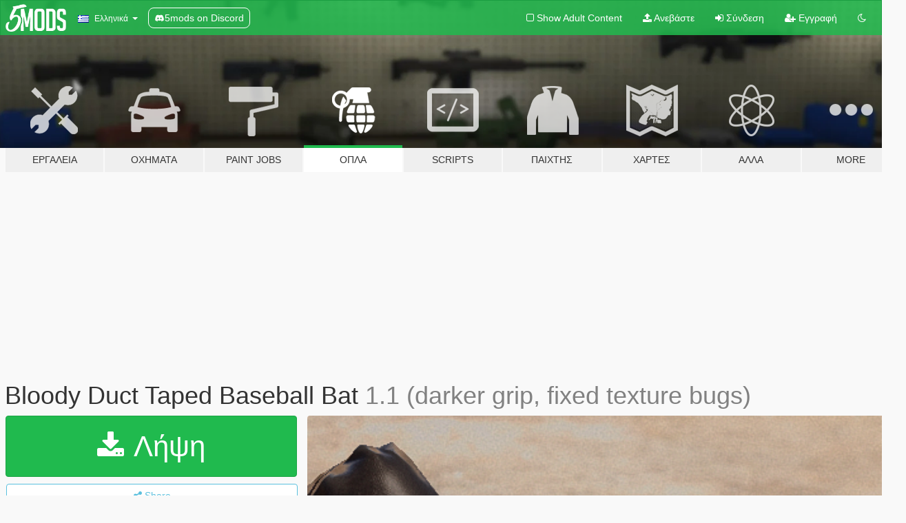

--- FILE ---
content_type: text/html; charset=utf-8
request_url: https://el.gta5-mods.com/weapons/bloody-duct-taped-baseball-bat-norbi46547
body_size: 14474
content:

<!DOCTYPE html>
<html lang="el" dir="ltr">
<head>
	<title>
		Bloody Duct Taped Baseball Bat - GTA5-Mods.com
	</title>

		<script
		  async
		  src="https://hb.vntsm.com/v4/live/vms/sites/gta5-mods.com/index.js"
        ></script>

        <script>
          self.__VM = self.__VM || [];
          self.__VM.push(function (admanager, scope) {
            scope.Config.buildPlacement((configBuilder) => {
              configBuilder.add("billboard");
              configBuilder.addDefaultOrUnique("mobile_mpu").setBreakPoint("mobile")
            }).display("top-ad");

            scope.Config.buildPlacement((configBuilder) => {
              configBuilder.add("leaderboard");
              configBuilder.addDefaultOrUnique("mobile_mpu").setBreakPoint("mobile")
            }).display("central-ad");

            scope.Config.buildPlacement((configBuilder) => {
              configBuilder.add("mpu");
              configBuilder.addDefaultOrUnique("mobile_mpu").setBreakPoint("mobile")
            }).display("side-ad");

            scope.Config.buildPlacement((configBuilder) => {
              configBuilder.add("leaderboard");
              configBuilder.addDefaultOrUnique("mpu").setBreakPoint({ mediaQuery: "max-width:1200px" })
            }).display("central-ad-2");

            scope.Config.buildPlacement((configBuilder) => {
              configBuilder.add("leaderboard");
              configBuilder.addDefaultOrUnique("mobile_mpu").setBreakPoint("mobile")
            }).display("bottom-ad");

            scope.Config.buildPlacement((configBuilder) => {
              configBuilder.add("desktop_takeover");
              configBuilder.addDefaultOrUnique("mobile_takeover").setBreakPoint("mobile")
            }).display("takeover-ad");

            scope.Config.get('mpu').display('download-ad-1');
          });
        </script>

	<meta charset="utf-8">
	<meta name="viewport" content="width=320, initial-scale=1.0, maximum-scale=1.0">
	<meta http-equiv="X-UA-Compatible" content="IE=edge">
	<meta name="msapplication-config" content="none">
	<meta name="theme-color" content="#20ba4e">
	<meta name="msapplication-navbutton-color" content="#20ba4e">
	<meta name="apple-mobile-web-app-capable" content="yes">
	<meta name="apple-mobile-web-app-status-bar-style" content="#20ba4e">
	<meta name="csrf-param" content="authenticity_token" />
<meta name="csrf-token" content="0W8qJpffxNIvytjbyfuNfLBjqby62iJqePXptzaqTmDahAlxhuD3U6n6rkMdtNvXd41WzWQ+p3IODoVKYm7VBA==" />
	    <!--suppress ALL -->

    <meta property="og:url" content="https://el.gta5-mods.com/weapons/bloody-duct-taped-baseball-bat-norbi46547">
    <meta property="og:title" content="Bloody Duct Taped Baseball Bat">
    <meta property="og:description" content="Hey! In order to  get my baseball bat skin in-game just replace the files what can be found in the files folder in: update\x64\dlcpacks\patchday3ng\dlc.rpf\x64\models\cdimages\weapons.rpf\  Dont forget to make a backup!!!  If you have any questions then feel free to ask me  If you have any ideas what I should make then make sure to send me a message on discord (𝚛𝚎𝚐𝚎𝚍𝚒𝚝#6252) or an e-mail (varadin906@gmail.com) or just leave a comment ...">
    <meta property="og:site_name" content="GTA5-Mods.com">
    <meta property="og:image" content="https://img.gta5-mods.com/q75/images/bloody-duct-taped-baseball-bat-norbi46547/e325e8-Képkivágás.PNG">

    <meta name="twitter:card" content="summary_large_image">
    <meta name="twitter:site" content="@5mods">
    <meta name="twitter:title" content="Bloody Duct Taped Baseball Bat">
    <meta name="twitter:description" content="Hey! In order to  get my baseball bat skin in-game just replace the files what can be found in the files folder in: update\x64\dlcpacks\patchday3ng\dlc.rpf\x64\models\cdimages\weapons.rpf\  Dont forget to make a backup!!!  If you have any questions then feel free to ask me  If you have any ideas what I should make then make sure to send me a message on discord (𝚛𝚎𝚐𝚎𝚍𝚒𝚝#6252) or an e-mail (varadin906@gmail.com) or just leave a comment ...">
    <meta name="twitter:image" content="https://img.gta5-mods.com/q75/images/bloody-duct-taped-baseball-bat-norbi46547/e325e8-Képkivágás.PNG">


	<link rel="shortcut icon" type="image/x-icon" href="https://images.gta5-mods.com/icons/favicon.png">
	<link rel="stylesheet" media="screen" href="/assets/application-7e510725ebc5c55e88a9fd87c027a2aa9e20126744fbac89762e0fd54819c399.css" />
	    <link rel="alternate" hreflang="id" href="https://id.gta5-mods.com/weapons/bloody-duct-taped-baseball-bat-norbi46547">
    <link rel="alternate" hreflang="ms" href="https://ms.gta5-mods.com/weapons/bloody-duct-taped-baseball-bat-norbi46547">
    <link rel="alternate" hreflang="bg" href="https://bg.gta5-mods.com/weapons/bloody-duct-taped-baseball-bat-norbi46547">
    <link rel="alternate" hreflang="ca" href="https://ca.gta5-mods.com/weapons/bloody-duct-taped-baseball-bat-norbi46547">
    <link rel="alternate" hreflang="cs" href="https://cs.gta5-mods.com/weapons/bloody-duct-taped-baseball-bat-norbi46547">
    <link rel="alternate" hreflang="da" href="https://da.gta5-mods.com/weapons/bloody-duct-taped-baseball-bat-norbi46547">
    <link rel="alternate" hreflang="de" href="https://de.gta5-mods.com/weapons/bloody-duct-taped-baseball-bat-norbi46547">
    <link rel="alternate" hreflang="el" href="https://el.gta5-mods.com/weapons/bloody-duct-taped-baseball-bat-norbi46547">
    <link rel="alternate" hreflang="en" href="https://www.gta5-mods.com/weapons/bloody-duct-taped-baseball-bat-norbi46547">
    <link rel="alternate" hreflang="es" href="https://es.gta5-mods.com/weapons/bloody-duct-taped-baseball-bat-norbi46547">
    <link rel="alternate" hreflang="fr" href="https://fr.gta5-mods.com/weapons/bloody-duct-taped-baseball-bat-norbi46547">
    <link rel="alternate" hreflang="gl" href="https://gl.gta5-mods.com/weapons/bloody-duct-taped-baseball-bat-norbi46547">
    <link rel="alternate" hreflang="ko" href="https://ko.gta5-mods.com/weapons/bloody-duct-taped-baseball-bat-norbi46547">
    <link rel="alternate" hreflang="hi" href="https://hi.gta5-mods.com/weapons/bloody-duct-taped-baseball-bat-norbi46547">
    <link rel="alternate" hreflang="it" href="https://it.gta5-mods.com/weapons/bloody-duct-taped-baseball-bat-norbi46547">
    <link rel="alternate" hreflang="hu" href="https://hu.gta5-mods.com/weapons/bloody-duct-taped-baseball-bat-norbi46547">
    <link rel="alternate" hreflang="mk" href="https://mk.gta5-mods.com/weapons/bloody-duct-taped-baseball-bat-norbi46547">
    <link rel="alternate" hreflang="nl" href="https://nl.gta5-mods.com/weapons/bloody-duct-taped-baseball-bat-norbi46547">
    <link rel="alternate" hreflang="nb" href="https://no.gta5-mods.com/weapons/bloody-duct-taped-baseball-bat-norbi46547">
    <link rel="alternate" hreflang="pl" href="https://pl.gta5-mods.com/weapons/bloody-duct-taped-baseball-bat-norbi46547">
    <link rel="alternate" hreflang="pt-BR" href="https://pt.gta5-mods.com/weapons/bloody-duct-taped-baseball-bat-norbi46547">
    <link rel="alternate" hreflang="ro" href="https://ro.gta5-mods.com/weapons/bloody-duct-taped-baseball-bat-norbi46547">
    <link rel="alternate" hreflang="ru" href="https://ru.gta5-mods.com/weapons/bloody-duct-taped-baseball-bat-norbi46547">
    <link rel="alternate" hreflang="sl" href="https://sl.gta5-mods.com/weapons/bloody-duct-taped-baseball-bat-norbi46547">
    <link rel="alternate" hreflang="fi" href="https://fi.gta5-mods.com/weapons/bloody-duct-taped-baseball-bat-norbi46547">
    <link rel="alternate" hreflang="sv" href="https://sv.gta5-mods.com/weapons/bloody-duct-taped-baseball-bat-norbi46547">
    <link rel="alternate" hreflang="vi" href="https://vi.gta5-mods.com/weapons/bloody-duct-taped-baseball-bat-norbi46547">
    <link rel="alternate" hreflang="tr" href="https://tr.gta5-mods.com/weapons/bloody-duct-taped-baseball-bat-norbi46547">
    <link rel="alternate" hreflang="uk" href="https://uk.gta5-mods.com/weapons/bloody-duct-taped-baseball-bat-norbi46547">
    <link rel="alternate" hreflang="zh-CN" href="https://zh.gta5-mods.com/weapons/bloody-duct-taped-baseball-bat-norbi46547">

  <script src="/javascripts/ads.js"></script>

		<!-- Nexus Google Tag Manager -->
		<script nonce="true">
//<![CDATA[
				window.dataLayer = window.dataLayer || [];

						window.dataLayer.push({
								login_status: 'Guest',
								user_id: undefined,
								gta5mods_id: undefined,
						});

//]]>
</script>
		<script nonce="true">
//<![CDATA[
				(function(w,d,s,l,i){w[l]=w[l]||[];w[l].push({'gtm.start':
				new Date().getTime(),event:'gtm.js'});var f=d.getElementsByTagName(s)[0],
				j=d.createElement(s),dl=l!='dataLayer'?'&l='+l:'';j.async=true;j.src=
				'https://www.googletagmanager.com/gtm.js?id='+i+dl;f.parentNode.insertBefore(j,f);
				})(window,document,'script','dataLayer','GTM-KCVF2WQ');

//]]>
</script>		<!-- End Nexus Google Tag Manager -->
</head>
<body class=" el">
	<!-- Google Tag Manager (noscript) -->
	<noscript><iframe src="https://www.googletagmanager.com/ns.html?id=GTM-KCVF2WQ"
										height="0" width="0" style="display:none;visibility:hidden"></iframe></noscript>
	<!-- End Google Tag Manager (noscript) -->

<div id="page-cover"></div>
<div id="page-loading">
	<span class="graphic"></span>
	<span class="message">Φορτώνει...</span>
</div>

<div id="page-cover"></div>

<nav id="main-nav" class="navbar navbar-default">
  <div class="container">
    <div class="navbar-header">
      <a class="navbar-brand" href="/"></a>

      <ul class="nav navbar-nav">
        <li id="language-dropdown" class="dropdown">
          <a href="#language" class="dropdown-toggle" data-toggle="dropdown">
            <span class="famfamfam-flag-gr icon"></span>&nbsp;
            <span class="language-name">Ελληνικά</span>
            <span class="caret"></span>
          </a>

          <ul class="dropdown-menu dropdown-menu-with-footer">
                <li>
                  <a href="https://id.gta5-mods.com/weapons/bloody-duct-taped-baseball-bat-norbi46547">
                    <span class="famfamfam-flag-id"></span>
                    <span class="language-name">Bahasa Indonesia</span>
                  </a>
                </li>
                <li>
                  <a href="https://ms.gta5-mods.com/weapons/bloody-duct-taped-baseball-bat-norbi46547">
                    <span class="famfamfam-flag-my"></span>
                    <span class="language-name">Bahasa Melayu</span>
                  </a>
                </li>
                <li>
                  <a href="https://bg.gta5-mods.com/weapons/bloody-duct-taped-baseball-bat-norbi46547">
                    <span class="famfamfam-flag-bg"></span>
                    <span class="language-name">Български</span>
                  </a>
                </li>
                <li>
                  <a href="https://ca.gta5-mods.com/weapons/bloody-duct-taped-baseball-bat-norbi46547">
                    <span class="famfamfam-flag-catalonia"></span>
                    <span class="language-name">Català</span>
                  </a>
                </li>
                <li>
                  <a href="https://cs.gta5-mods.com/weapons/bloody-duct-taped-baseball-bat-norbi46547">
                    <span class="famfamfam-flag-cz"></span>
                    <span class="language-name">Čeština</span>
                  </a>
                </li>
                <li>
                  <a href="https://da.gta5-mods.com/weapons/bloody-duct-taped-baseball-bat-norbi46547">
                    <span class="famfamfam-flag-dk"></span>
                    <span class="language-name">Dansk</span>
                  </a>
                </li>
                <li>
                  <a href="https://de.gta5-mods.com/weapons/bloody-duct-taped-baseball-bat-norbi46547">
                    <span class="famfamfam-flag-de"></span>
                    <span class="language-name">Deutsch</span>
                  </a>
                </li>
                <li>
                  <a href="https://el.gta5-mods.com/weapons/bloody-duct-taped-baseball-bat-norbi46547">
                    <span class="famfamfam-flag-gr"></span>
                    <span class="language-name">Ελληνικά</span>
                  </a>
                </li>
                <li>
                  <a href="https://www.gta5-mods.com/weapons/bloody-duct-taped-baseball-bat-norbi46547">
                    <span class="famfamfam-flag-gb"></span>
                    <span class="language-name">English</span>
                  </a>
                </li>
                <li>
                  <a href="https://es.gta5-mods.com/weapons/bloody-duct-taped-baseball-bat-norbi46547">
                    <span class="famfamfam-flag-es"></span>
                    <span class="language-name">Español</span>
                  </a>
                </li>
                <li>
                  <a href="https://fr.gta5-mods.com/weapons/bloody-duct-taped-baseball-bat-norbi46547">
                    <span class="famfamfam-flag-fr"></span>
                    <span class="language-name">Français</span>
                  </a>
                </li>
                <li>
                  <a href="https://gl.gta5-mods.com/weapons/bloody-duct-taped-baseball-bat-norbi46547">
                    <span class="famfamfam-flag-es-gl"></span>
                    <span class="language-name">Galego</span>
                  </a>
                </li>
                <li>
                  <a href="https://ko.gta5-mods.com/weapons/bloody-duct-taped-baseball-bat-norbi46547">
                    <span class="famfamfam-flag-kr"></span>
                    <span class="language-name">한국어</span>
                  </a>
                </li>
                <li>
                  <a href="https://hi.gta5-mods.com/weapons/bloody-duct-taped-baseball-bat-norbi46547">
                    <span class="famfamfam-flag-in"></span>
                    <span class="language-name">हिन्दी</span>
                  </a>
                </li>
                <li>
                  <a href="https://it.gta5-mods.com/weapons/bloody-duct-taped-baseball-bat-norbi46547">
                    <span class="famfamfam-flag-it"></span>
                    <span class="language-name">Italiano</span>
                  </a>
                </li>
                <li>
                  <a href="https://hu.gta5-mods.com/weapons/bloody-duct-taped-baseball-bat-norbi46547">
                    <span class="famfamfam-flag-hu"></span>
                    <span class="language-name">Magyar</span>
                  </a>
                </li>
                <li>
                  <a href="https://mk.gta5-mods.com/weapons/bloody-duct-taped-baseball-bat-norbi46547">
                    <span class="famfamfam-flag-mk"></span>
                    <span class="language-name">Македонски</span>
                  </a>
                </li>
                <li>
                  <a href="https://nl.gta5-mods.com/weapons/bloody-duct-taped-baseball-bat-norbi46547">
                    <span class="famfamfam-flag-nl"></span>
                    <span class="language-name">Nederlands</span>
                  </a>
                </li>
                <li>
                  <a href="https://no.gta5-mods.com/weapons/bloody-duct-taped-baseball-bat-norbi46547">
                    <span class="famfamfam-flag-no"></span>
                    <span class="language-name">Norsk</span>
                  </a>
                </li>
                <li>
                  <a href="https://pl.gta5-mods.com/weapons/bloody-duct-taped-baseball-bat-norbi46547">
                    <span class="famfamfam-flag-pl"></span>
                    <span class="language-name">Polski</span>
                  </a>
                </li>
                <li>
                  <a href="https://pt.gta5-mods.com/weapons/bloody-duct-taped-baseball-bat-norbi46547">
                    <span class="famfamfam-flag-br"></span>
                    <span class="language-name">Português do Brasil</span>
                  </a>
                </li>
                <li>
                  <a href="https://ro.gta5-mods.com/weapons/bloody-duct-taped-baseball-bat-norbi46547">
                    <span class="famfamfam-flag-ro"></span>
                    <span class="language-name">Română</span>
                  </a>
                </li>
                <li>
                  <a href="https://ru.gta5-mods.com/weapons/bloody-duct-taped-baseball-bat-norbi46547">
                    <span class="famfamfam-flag-ru"></span>
                    <span class="language-name">Русский</span>
                  </a>
                </li>
                <li>
                  <a href="https://sl.gta5-mods.com/weapons/bloody-duct-taped-baseball-bat-norbi46547">
                    <span class="famfamfam-flag-si"></span>
                    <span class="language-name">Slovenščina</span>
                  </a>
                </li>
                <li>
                  <a href="https://fi.gta5-mods.com/weapons/bloody-duct-taped-baseball-bat-norbi46547">
                    <span class="famfamfam-flag-fi"></span>
                    <span class="language-name">Suomi</span>
                  </a>
                </li>
                <li>
                  <a href="https://sv.gta5-mods.com/weapons/bloody-duct-taped-baseball-bat-norbi46547">
                    <span class="famfamfam-flag-se"></span>
                    <span class="language-name">Svenska</span>
                  </a>
                </li>
                <li>
                  <a href="https://vi.gta5-mods.com/weapons/bloody-duct-taped-baseball-bat-norbi46547">
                    <span class="famfamfam-flag-vn"></span>
                    <span class="language-name">Tiếng Việt</span>
                  </a>
                </li>
                <li>
                  <a href="https://tr.gta5-mods.com/weapons/bloody-duct-taped-baseball-bat-norbi46547">
                    <span class="famfamfam-flag-tr"></span>
                    <span class="language-name">Türkçe</span>
                  </a>
                </li>
                <li>
                  <a href="https://uk.gta5-mods.com/weapons/bloody-duct-taped-baseball-bat-norbi46547">
                    <span class="famfamfam-flag-ua"></span>
                    <span class="language-name">Українська</span>
                  </a>
                </li>
                <li>
                  <a href="https://zh.gta5-mods.com/weapons/bloody-duct-taped-baseball-bat-norbi46547">
                    <span class="famfamfam-flag-cn"></span>
                    <span class="language-name">中文</span>
                  </a>
                </li>
          </ul>
        </li>
        <li class="discord-link">
          <a href="https://discord.gg/2PR7aMzD4U" target="_blank" rel="noreferrer">
            <img src="https://images.gta5-mods.com/site/discord-header.svg" height="15px" alt="">
            <span>5mods on Discord</span>
          </a>
        </li>
      </ul>
    </div>

    <ul class="nav navbar-nav navbar-right">
        <li>
          <a href="/adult_filter" title="Light mode">
              <span class="fa fa-square-o"></span>
            <span>Show Adult <span class="adult-filter__content-text">Content</span></span>
          </a>
        </li>
      <li class="hidden-xs">
        <a href="/upload">
          <span class="icon fa fa-upload"></span>
          Ανεβάστε
        </a>
      </li>

        <li>
          <a href="/login?r=/weapons/bloody-duct-taped-baseball-bat-norbi46547">
            <span class="icon fa fa-sign-in"></span>
            <span class="login-text">Σύνδεση</span>
          </a>
        </li>

        <li class="hidden-xs">
          <a href="/register?r=/weapons/bloody-duct-taped-baseball-bat-norbi46547">
            <span class="icon fa fa-user-plus"></span>
            Εγγραφή
          </a>
        </li>

        <li>
            <a href="/dark_mode" title="Dark mode">
              <span class="fa fa-moon-o"></span>
            </a>
        </li>

      <li id="search-dropdown">
        <a href="#search" class="dropdown-toggle" data-toggle="dropdown">
          <span class="fa fa-search"></span>
        </a>

        <div class="dropdown-menu">
          <div class="form-inline">
            <div class="form-group">
              <div class="input-group">
                <div class="input-group-addon"><span  class="fa fa-search"></span></div>
                <input type="text" class="form-control" placeholder="Ψάξε για GTA 5 mods...">
              </div>
            </div>
            <button type="submit" class="btn btn-primary">
              Αναζήτηση
            </button>
          </div>
        </div>
      </li>
    </ul>
  </div>
</nav>

<div id="banner" class="weapons">
  <div class="container hidden-xs">
    <div id="intro">
      <h1 class="styled">Καλωσόρισες στο GTA5-Mods.com</h1>
      <p>Select one of the following categories to start browsing the latest GTA 5 PC mods:</p>
    </div>
  </div>

  <div class="container">
    <ul id="navigation" class="clearfix el">
        <li class="tools ">
          <a href="/tools">
            <span class="icon-category"></span>
            <span class="label-border"></span>
            <span class="label-category ">
              <span>Εργαλεία</span>
            </span>
          </a>
        </li>
        <li class="vehicles ">
          <a href="/vehicles">
            <span class="icon-category"></span>
            <span class="label-border"></span>
            <span class="label-category ">
              <span>Οχήματα</span>
            </span>
          </a>
        </li>
        <li class="paintjobs ">
          <a href="/paintjobs">
            <span class="icon-category"></span>
            <span class="label-border"></span>
            <span class="label-category ">
              <span>Paint Jobs</span>
            </span>
          </a>
        </li>
        <li class="weapons active">
          <a href="/weapons">
            <span class="icon-category"></span>
            <span class="label-border"></span>
            <span class="label-category ">
              <span>Όπλα</span>
            </span>
          </a>
        </li>
        <li class="scripts ">
          <a href="/scripts">
            <span class="icon-category"></span>
            <span class="label-border"></span>
            <span class="label-category ">
              <span>Scripts</span>
            </span>
          </a>
        </li>
        <li class="player ">
          <a href="/player">
            <span class="icon-category"></span>
            <span class="label-border"></span>
            <span class="label-category ">
              <span>Παίχτης</span>
            </span>
          </a>
        </li>
        <li class="maps ">
          <a href="/maps">
            <span class="icon-category"></span>
            <span class="label-border"></span>
            <span class="label-category ">
              <span>Χάρτες</span>
            </span>
          </a>
        </li>
        <li class="misc ">
          <a href="/misc">
            <span class="icon-category"></span>
            <span class="label-border"></span>
            <span class="label-category ">
              <span>Άλλα</span>
            </span>
          </a>
        </li>
      <li id="more-dropdown" class="more dropdown">
        <a href="#more" class="dropdown-toggle" data-toggle="dropdown">
          <span class="icon-category"></span>
          <span class="label-border"></span>
          <span class="label-category ">
            <span>More</span>
          </span>
        </a>

        <ul class="dropdown-menu pull-right">
          <li>
            <a href="http://www.gta5cheats.com" target="_blank">
              <span class="fa fa-external-link"></span>
              GTA 5 Cheats
            </a>
          </li>
        </ul>
      </li>
    </ul>
  </div>
</div>

<div id="content">
  


<div id="file" class="container" data-user-file-id="134540">
  <div class="clearfix">
      <div id="top-ad" class="ad-container"></div>

    <h1>
      
      Bloody Duct Taped Baseball Bat
      <span class="version">1.1 (darker grip, fixed texture bugs)</span>

    </h1>
  </div>


    <div id="file-container" class="row">
      <div class="col-sm-5 col-lg-4">

          <a href="/weapons/bloody-duct-taped-baseball-bat-norbi46547/download/132197" class="btn btn-primary btn-download" >
            <span class="fa fa-download"></span>
            Λήψη
          </a>

        <div class="file-actions">

          <div class="row">
            <div class="col-xs-12 share-container">
              <div id="share-list">
                <ul>
                  <li>
                    <a href="#share-facebook" class="facebook" title="Share to Facebook">
                      <span class="fa fa-facebook"></span>
                    </a>
                  </li>
                  <li>
                    <a href="#share-twitter" class="twitter" title="Share to Twitter" data-text="Bloody Duct Taped Baseball Bat">
                      <span class="fa fa-twitter"></span>
                    </a>
                  </li>
                  <li>
                    <a href="#share-vk" class="vk" title="Share to VKontakte">
                      <span class="fa fa-vk"></span>
                    </a>
                  </li>
                </ul>
              </div>

              <button class="btn btn-o-info btn-block">
                <span class="fa fa-share-alt "></span>
                <span>Share</span>
              </button>
            </div>

          </div>
        </div>
        <div class="panel panel-default">
          <div class="panel-body">
            <div class="user-panel row">
              <div class="col-xs-3">
                <a href="/users/Norbi46547">
                  <img class="img-responsive" src="https://img.gta5-mods.com/q75-w100-h100-cfill/avatars/1143886/83b8fd-375910378_max.jpg" alt="83b8fd 375910378 max" />
                </a>
              </div>
              <div class="col-xs-9">
                <a class="username" href="/users/Norbi46547">Norbi46547</a>
                  <br/>
                  <div class="user-social">
                    






<a title="Twitch" target="_blank" href="http://www.twitch.tv/regedit6"><span class="fa fa-twitch"></span></a>



<a title="Discord Server" target="_blank" href="https://discord.gg/(𝚛𝚎𝚐𝚎𝚍𝚒𝚝#6252)"><span class="fa fa-discord size-30"></span></a>

                  </div>

                  

                    <div class="button-donate">
                      
<div class="paypal-button-widget">
  <form method="post" action="https://www.paypal.com/cgi-bin/webscr" target="_blank">
    <input type="hidden" name="item_name" value="Donation for Bloody Duct Taped Baseball Bat [GTA5-Mods.com]">
    <input type="hidden" name="lc" value="el_GR">
    <input type="hidden" name="no_shipping" value="1">
    <input type="hidden" name="cmd" value="_donations">
    <input type="hidden" name="business" value="FE9X8UNF4WBXG">
    <input type="hidden" name="bn" value="JavaScriptButtons_donate">
    <input type="hidden" name="notify_url" value="https://www.gta5-mods.com/ipn">
    <input type="hidden" name="custom" value="[1143886, -1, 134540]">
    <button class="paypal-button paypal-style-primary paypal-size-small" type="submit" dir="ltr">
        <span class="paypal-button-logo">
          <img src="[data-uri]">
        </span><span class="paypal-button-content" dir="auto">
          Κάντε δωρεά με <img alt="PayPal" src="[data-uri]" />
        </span>
    </button>
  </form>
</div>
                    </div>

              </div>
            </div>
          </div>
        </div>

          <div class="panel panel-default hidden-xs">
            <div class="panel-body">
  <h3 class="mt-0">
    <i class="fa fa-list-alt"></i>
    <span class="translation_missing" title="translation missing: el.user_file.all_versions">All Versions</span>
  </h3>
      <div class="well pull-left file-version-container ">
        <div class="pull-left">
          <i class="fa fa-file"></i>&nbsp;1.1 (darker grip, fixed texture bugs) <span>(current)</span>
          <p>
            <span class="num-downloads">1.305 λήψεις <span class="file-size">, 5 MB</span></span>
            <br/><span class="num-downloads">31 Ιανουάριος 2022</span>
          </p>
        </div>
        <div class="pull-right" >
                  <a target="_blank" href="https://www.virustotal.com/gui/file/61fecf1a2e76bf8220c57100dc8f4c75977ad56fe20436b28b342678111a6760/detection/f-61fecf1a2e76bf8220c57100dc8f4c75977ad56fe20436b28b342678111a6760-1643639129"><i data-container="body" data-trigger="hover" data-toggle="popover" data-placement="top" data-html="true" data-title="<b class='color-success'>This file is safe <i class='fa fa-check-circle-o'></i></b>" data-content="<i>This file has been scanned for viruses and is safe to download.</i>" class="fa fa-shield vt-version"></i></a>

              <a target="_blank" href="/weapons/bloody-duct-taped-baseball-bat-norbi46547/download/132197"><i class="fa fa-download download-version"></i></a>
        </div>
      </div>
      <div class="well pull-left file-version-container ">
        <div class="pull-left">
          <i class="fa fa-file"></i>&nbsp;1.0 (original grip and some blue spots on the texture) 
          <p>
            <span class="num-downloads">68 λήψεις <span class="file-size">, 5 MB</span></span>
            <br/><span class="num-downloads">30 Ιανουάριος 2022</span>
          </p>
        </div>
        <div class="pull-right" >
                  <a target="_blank" href="https://www.virustotal.com/gui/file/3c941f2950e37fb1f5ed6e7ab500e044d21f5c727044c71df28bccecd9352b9d/detection/f-3c941f2950e37fb1f5ed6e7ab500e044d21f5c727044c71df28bccecd9352b9d-1643580579"><i data-container="body" data-trigger="hover" data-toggle="popover" data-placement="top" data-html="true" data-title="<b class='color-success'>This file is safe <i class='fa fa-check-circle-o'></i></b>" data-content="<i>This file has been scanned for viruses and is safe to download.</i>" class="fa fa-shield vt-version"></i></a>

              <a target="_blank" href="/weapons/bloody-duct-taped-baseball-bat-norbi46547/download/132166"><i class="fa fa-download download-version"></i></a>
        </div>
      </div>
</div>
          </div>

          <div id="side-ad" class="ad-container"></div>

        <div class="file-list">
            <div class="col-xs-12 hidden-xs">
              <h4>More mods by <a class="username" href="/users/Norbi46547">Norbi46547</a>:</h4>
                
<div class="file-list-obj">
  <a href="/player/red-bandana-for-franklin" title="Red bandana for Franklin" class="preview empty">

    <img title="Red bandana for Franklin" class="img-responsive" alt="Red bandana for Franklin" src="https://img.gta5-mods.com/q75-w500-h333-cfill/images/red-bandana-for-franklin/c40ae6-adadsda.PNG" />

      <ul class="categories">
            <li>Franklin</li>
            <li>Clothing</li>
      </ul>

      <div class="stats">
        <div>
        </div>
        <div>
          <span title="1.442 Λήψεις">
            <span class="fa fa-download"></span> 1.442
          </span>
          <span class="stats-likes" title="Αρέσει σε 12">
            <span class="fa fa-thumbs-up"></span> 12
          </span>
        </div>
      </div>

  </a>
  <div class="details">
    <div class="top">
      <div class="name">
        <a href="/player/red-bandana-for-franklin" title="Red bandana for Franklin">
          <span dir="ltr">Red bandana for Franklin</span>
        </a>
      </div>
        <div class="version" dir="ltr" title="1.0">1.0</div>
    </div>
    <div class="bottom">
      <span class="bottom-by">By</span> <a href="/users/Norbi46547" title="Norbi46547">Norbi46547</a>
    </div>
  </div>
</div>
                
<div class="file-list-obj">
  <a href="/weapons/nesquik-firework-launcher" title="Nesquik firework launcher" class="preview empty">

    <img title="Nesquik firework launcher" class="img-responsive" alt="Nesquik firework launcher" src="https://img.gta5-mods.com/q75-w500-h333-cfill/images/nesquik-firework-launcher/305319-Képasdadasdkivágás.PNG" />

      <ul class="categories">
            <li>Heavy</li>
            <li>Weapon Texture</li>
      </ul>

      <div class="stats">
        <div>
        </div>
        <div>
          <span title="1.354 Λήψεις">
            <span class="fa fa-download"></span> 1.354
          </span>
          <span class="stats-likes" title="Αρέσει σε 15">
            <span class="fa fa-thumbs-up"></span> 15
          </span>
        </div>
      </div>

  </a>
  <div class="details">
    <div class="top">
      <div class="name">
        <a href="/weapons/nesquik-firework-launcher" title="Nesquik firework launcher">
          <span dir="ltr">Nesquik firework launcher</span>
        </a>
      </div>
        <div class="version" dir="ltr" title="1.0">1.0</div>
    </div>
    <div class="bottom">
      <span class="bottom-by">By</span> <a href="/users/Norbi46547" title="Norbi46547">Norbi46547</a>
    </div>
  </div>
</div>
                
<div class="file-list-obj">
  <a href="/player/supreme-t-shirt-for-franklin-norbi46547" title="Supreme t-shirt for Franklin" class="preview empty">

    <img title="Supreme t-shirt for Franklin" class="img-responsive" alt="Supreme t-shirt for Franklin" src="https://img.gta5-mods.com/q75-w500-h333-cfill/images/supreme-t-shirt-for-franklin-norbi46547/41c21f-main.PNG" />

      <ul class="categories">
            <li>Franklin</li>
            <li>Clothing</li>
      </ul>

      <div class="stats">
        <div>
        </div>
        <div>
          <span title="1.045 Λήψεις">
            <span class="fa fa-download"></span> 1.045
          </span>
          <span class="stats-likes" title="Αρέσει σε 5">
            <span class="fa fa-thumbs-up"></span> 5
          </span>
        </div>
      </div>

  </a>
  <div class="details">
    <div class="top">
      <div class="name">
        <a href="/player/supreme-t-shirt-for-franklin-norbi46547" title="Supreme t-shirt for Franklin">
          <span dir="ltr">Supreme t-shirt for Franklin</span>
        </a>
      </div>
        <div class="version" dir="ltr" title="1.0">1.0</div>
    </div>
    <div class="bottom">
      <span class="bottom-by">By</span> <a href="/users/Norbi46547" title="Norbi46547">Norbi46547</a>
    </div>
  </div>
</div>
                
<div class="file-list-obj">
  <a href="/scripts/slow-healing" title="Slow Healing" class="preview empty">

    <img title="Slow Healing" class="img-responsive" alt="Slow Healing" src="https://img.gta5-mods.com/q75-w500-h333-cfill/images/slow-healing/48ec7b-hp.png" />

      <ul class="categories">
            <li>Gameplay</li>
            <li>Player</li>
      </ul>

      <div class="stats">
        <div>
        </div>
        <div>
          <span title="527 Λήψεις">
            <span class="fa fa-download"></span> 527
          </span>
          <span class="stats-likes" title="Αρέσει σε 12">
            <span class="fa fa-thumbs-up"></span> 12
          </span>
        </div>
      </div>

  </a>
  <div class="details">
    <div class="top">
      <div class="name">
        <a href="/scripts/slow-healing" title="Slow Healing">
          <span dir="ltr">Slow Healing</span>
        </a>
      </div>
        <div class="version" dir="ltr" title="1.0">1.0</div>
    </div>
    <div class="bottom">
      <span class="bottom-by">By</span> <a href="/users/Norbi46547" title="Norbi46547">Norbi46547</a>
    </div>
  </div>
</div>
                
<div class="file-list-obj">
  <a href="/player/gymshark-t-shirt-for-franklin" title="Gymshark t-shirt for Franklin" class="preview empty">

    <img title="Gymshark t-shirt for Franklin" class="img-responsive" alt="Gymshark t-shirt for Franklin" src="https://img.gta5-mods.com/q75-w500-h333-cfill/images/gymshark-t-shirt-for-franklin/79ea3d-main.PNG" />

      <ul class="categories">
            <li>Franklin</li>
            <li>Clothing</li>
            <li>Los Santos</li>
            <li>Los Angeles</li>
      </ul>

      <div class="stats">
        <div>
        </div>
        <div>
          <span title="299 Λήψεις">
            <span class="fa fa-download"></span> 299
          </span>
          <span class="stats-likes" title="Αρέσει σε 2">
            <span class="fa fa-thumbs-up"></span> 2
          </span>
        </div>
      </div>

  </a>
  <div class="details">
    <div class="top">
      <div class="name">
        <a href="/player/gymshark-t-shirt-for-franklin" title="Gymshark t-shirt for Franklin">
          <span dir="ltr">Gymshark t-shirt for Franklin</span>
        </a>
      </div>
        <div class="version" dir="ltr" title="1.0">1.0</div>
    </div>
    <div class="bottom">
      <span class="bottom-by">By</span> <a href="/users/Norbi46547" title="Norbi46547">Norbi46547</a>
    </div>
  </div>
</div>
            </div>

        </div>
      </div>

      <div class="col-sm-7 col-lg-8">
          <div id="file-media">
            <!-- Cover Media -->
            <div class="text-center">

                <a target="_blank" class="thumbnail mfp-image cover-media" title="Bloody Duct Taped Baseball Bat" href="https://img.gta5-mods.com/q95/images/bloody-duct-taped-baseball-bat-norbi46547/e325e8-Képkivágás.PNG"><img class="img-responsive" src="https://img.gta5-mods.com/q85-w800/images/bloody-duct-taped-baseball-bat-norbi46547/e325e8-Képkivágás.PNG" alt="E325e8 képkivágás" /></a>
            </div>

            <!-- Remaining Media -->
              <div class="media-thumbnails row">
                    <div class="col-xs-4 col-md-2">
                      <a target="_blank" class="thumbnail mfp-image" title="Bloody Duct Taped Baseball Bat" href="https://img.gta5-mods.com/q95/images/bloody-duct-taped-baseball-bat-norbi46547/e325e8-sadassada.PNG"><img class="img-responsive" src="https://img.gta5-mods.com/q75-w350-h233-cfill/images/bloody-duct-taped-baseball-bat-norbi46547/e325e8-sadassada.PNG" alt="E325e8 sadassada" /></a>
                    </div>

                  <div class="col-xs-4 col-md-2">
                    
  <a href="https://www.youtube.com/watch?v=v2p8t2H57MY" class="thumbnail mfp-iframe" data-video-source="YOUTUBE" data-video-source-id="v2p8t2H57MY" data-username="Norbi46547">
    
    <span class="play-button fa fa-youtube-play"></span>
    <img class="img-responsive" src="https://img.youtube.com/vi/v2p8t2H57MY/mqdefault.jpg" alt="Mqdefault" />
  </a>


                  </div>
              </div>

          </div>

        <h3 class="clearfix" dir="auto">
          <div class="pull-left file-stats">
            <i class="fa fa-cloud-download pull-left download-icon"></i>
            <div class="file-stat file-downloads pull-left">
              <span class="num-downloads">1.370</span>
              <label>Λήψεις</label>
            </div>
            <i class="fa fa-thumbs-o-up pull-left like-icon"></i>
            <div class="file-stat file-likes pull-left">
              <span class="num-likes">8</span>
              <label>Likes</label>
            </div>
          </div>

        </h3>
        <div id="featured-comment">
          <ul class="media-list pinned-comments">
            
          </ul>
        </div>
        <div class="visible-xs-block">
          <div class="panel panel-default">
            <div class="panel-body">
              <div class="file-description">
                      <span class="description-body description-collapsed" dir="auto">
                        Hey! In order to  get my baseball bat skin in-game just replace the files what can be found in the files folder in:<br/>update\x64\dlcpacks\patchday3ng\dlc.rpf\x64\models\cdimages\weapons.rpf\<br/><br/>Dont forget to make a backup!!!<br/><br/>If you have any questions then feel free to ask me<br/><br/>If you have any ideas what I should make then make sure to send me a message on discord (𝚛𝚎𝚐𝚎𝚍𝚒𝚝#6252) or an e-mail (varadin906@gmail.com) or just leave a comment<br/><br/>Have fun :D<br/><br/>changelog: made a new, darker grip for it and fixed some little texture issues like blue spots ( if you find some more then pls tell it to me)<br/><br/>bugs: none
                        <div class="read-more-button-container">
                          <div class="read-more-gradient"></div>
                          <div class="read-more-button">Show Full Description</div>
                        </div>
                      </span>
              </div>
                <div id=tag-list>
                    <div>
                      <a href="/all/tags/melee/most-downloaded">
                            <span class="label label-default">
                              <span class="fa fa-tag"></span>
                              Melee
                            </span>
                      </a>
                    </div>
                    <div>
                      <a href="/all/tags/weapon-texture/most-downloaded">
                            <span class="label label-default">
                              <span class="fa fa-tag"></span>
                              Weapon Texture
                            </span>
                      </a>
                    </div>
                </div>


              <div id="file-dates">

                <br/>
                <small title="30 Ιανουάριος 2022 22:09">
                  <strong>Πρωτοανέβηκε:</strong>
                  30 Ιανουάριος 2022
                  
                </small>

                  <br/>
                  <small title="31 Ιανουάριος 2022 14:31">
                    <strong>Πιο πρόσφατη ενημέρωση:</strong>
                    31 Ιανουάριος 2022
                  </small>

                  <br/>
                  <small title="10 Ιανουάριος 2026 18:07">
                    <strong>Last Downloaded:</strong>
                    πριν 4 μέρες
                  </small>
              </div>
            </div>
          </div>

          <div class="panel panel-default visible-xs-block">
            <div class="panel-body">
  <h3 class="mt-0">
    <i class="fa fa-list-alt"></i>
    <span class="translation_missing" title="translation missing: el.user_file.all_versions">All Versions</span>
  </h3>
      <div class="well pull-left file-version-container ">
        <div class="pull-left">
          <i class="fa fa-file"></i>&nbsp;1.1 (darker grip, fixed texture bugs) <span>(current)</span>
          <p>
            <span class="num-downloads">1.305 λήψεις <span class="file-size">, 5 MB</span></span>
            <br/><span class="num-downloads">31 Ιανουάριος 2022</span>
          </p>
        </div>
        <div class="pull-right" >
                  <a target="_blank" href="https://www.virustotal.com/gui/file/61fecf1a2e76bf8220c57100dc8f4c75977ad56fe20436b28b342678111a6760/detection/f-61fecf1a2e76bf8220c57100dc8f4c75977ad56fe20436b28b342678111a6760-1643639129"><i data-container="body" data-trigger="hover" data-toggle="popover" data-placement="top" data-html="true" data-title="<b class='color-success'>This file is safe <i class='fa fa-check-circle-o'></i></b>" data-content="<i>This file has been scanned for viruses and is safe to download.</i>" class="fa fa-shield vt-version"></i></a>

              <a target="_blank" href="/weapons/bloody-duct-taped-baseball-bat-norbi46547/download/132197"><i class="fa fa-download download-version"></i></a>
        </div>
      </div>
      <div class="well pull-left file-version-container ">
        <div class="pull-left">
          <i class="fa fa-file"></i>&nbsp;1.0 (original grip and some blue spots on the texture) 
          <p>
            <span class="num-downloads">68 λήψεις <span class="file-size">, 5 MB</span></span>
            <br/><span class="num-downloads">30 Ιανουάριος 2022</span>
          </p>
        </div>
        <div class="pull-right" >
                  <a target="_blank" href="https://www.virustotal.com/gui/file/3c941f2950e37fb1f5ed6e7ab500e044d21f5c727044c71df28bccecd9352b9d/detection/f-3c941f2950e37fb1f5ed6e7ab500e044d21f5c727044c71df28bccecd9352b9d-1643580579"><i data-container="body" data-trigger="hover" data-toggle="popover" data-placement="top" data-html="true" data-title="<b class='color-success'>This file is safe <i class='fa fa-check-circle-o'></i></b>" data-content="<i>This file has been scanned for viruses and is safe to download.</i>" class="fa fa-shield vt-version"></i></a>

              <a target="_blank" href="/weapons/bloody-duct-taped-baseball-bat-norbi46547/download/132166"><i class="fa fa-download download-version"></i></a>
        </div>
      </div>
</div>
          </div>

          <h3 class="clearfix comments-stats" dir="auto">
              <span class="pull-left">
                  <span class="num-comments" data-count="0">0 σχόλια</span>
              </span>
          </h3>
          <div id="comments_mobile"></div>

          <div class="file-list">
              <div class="col-xs-12">
                <h4>More mods by <a class="username" href="/users/Norbi46547">Norbi46547</a>:</h4>
                  
<div class="file-list-obj">
  <a href="/player/red-bandana-for-franklin" title="Red bandana for Franklin" class="preview empty">

    <img title="Red bandana for Franklin" class="img-responsive" alt="Red bandana for Franklin" src="https://img.gta5-mods.com/q75-w500-h333-cfill/images/red-bandana-for-franklin/c40ae6-adadsda.PNG" />

      <ul class="categories">
            <li>Franklin</li>
            <li>Clothing</li>
      </ul>

      <div class="stats">
        <div>
        </div>
        <div>
          <span title="1.442 Λήψεις">
            <span class="fa fa-download"></span> 1.442
          </span>
          <span class="stats-likes" title="Αρέσει σε 12">
            <span class="fa fa-thumbs-up"></span> 12
          </span>
        </div>
      </div>

  </a>
  <div class="details">
    <div class="top">
      <div class="name">
        <a href="/player/red-bandana-for-franklin" title="Red bandana for Franklin">
          <span dir="ltr">Red bandana for Franklin</span>
        </a>
      </div>
        <div class="version" dir="ltr" title="1.0">1.0</div>
    </div>
    <div class="bottom">
      <span class="bottom-by">By</span> <a href="/users/Norbi46547" title="Norbi46547">Norbi46547</a>
    </div>
  </div>
</div>
                  
<div class="file-list-obj">
  <a href="/weapons/nesquik-firework-launcher" title="Nesquik firework launcher" class="preview empty">

    <img title="Nesquik firework launcher" class="img-responsive" alt="Nesquik firework launcher" src="https://img.gta5-mods.com/q75-w500-h333-cfill/images/nesquik-firework-launcher/305319-Képasdadasdkivágás.PNG" />

      <ul class="categories">
            <li>Heavy</li>
            <li>Weapon Texture</li>
      </ul>

      <div class="stats">
        <div>
        </div>
        <div>
          <span title="1.354 Λήψεις">
            <span class="fa fa-download"></span> 1.354
          </span>
          <span class="stats-likes" title="Αρέσει σε 15">
            <span class="fa fa-thumbs-up"></span> 15
          </span>
        </div>
      </div>

  </a>
  <div class="details">
    <div class="top">
      <div class="name">
        <a href="/weapons/nesquik-firework-launcher" title="Nesquik firework launcher">
          <span dir="ltr">Nesquik firework launcher</span>
        </a>
      </div>
        <div class="version" dir="ltr" title="1.0">1.0</div>
    </div>
    <div class="bottom">
      <span class="bottom-by">By</span> <a href="/users/Norbi46547" title="Norbi46547">Norbi46547</a>
    </div>
  </div>
</div>
                  
<div class="file-list-obj">
  <a href="/player/supreme-t-shirt-for-franklin-norbi46547" title="Supreme t-shirt for Franklin" class="preview empty">

    <img title="Supreme t-shirt for Franklin" class="img-responsive" alt="Supreme t-shirt for Franklin" src="https://img.gta5-mods.com/q75-w500-h333-cfill/images/supreme-t-shirt-for-franklin-norbi46547/41c21f-main.PNG" />

      <ul class="categories">
            <li>Franklin</li>
            <li>Clothing</li>
      </ul>

      <div class="stats">
        <div>
        </div>
        <div>
          <span title="1.045 Λήψεις">
            <span class="fa fa-download"></span> 1.045
          </span>
          <span class="stats-likes" title="Αρέσει σε 5">
            <span class="fa fa-thumbs-up"></span> 5
          </span>
        </div>
      </div>

  </a>
  <div class="details">
    <div class="top">
      <div class="name">
        <a href="/player/supreme-t-shirt-for-franklin-norbi46547" title="Supreme t-shirt for Franklin">
          <span dir="ltr">Supreme t-shirt for Franklin</span>
        </a>
      </div>
        <div class="version" dir="ltr" title="1.0">1.0</div>
    </div>
    <div class="bottom">
      <span class="bottom-by">By</span> <a href="/users/Norbi46547" title="Norbi46547">Norbi46547</a>
    </div>
  </div>
</div>
                  
<div class="file-list-obj">
  <a href="/scripts/slow-healing" title="Slow Healing" class="preview empty">

    <img title="Slow Healing" class="img-responsive" alt="Slow Healing" src="https://img.gta5-mods.com/q75-w500-h333-cfill/images/slow-healing/48ec7b-hp.png" />

      <ul class="categories">
            <li>Gameplay</li>
            <li>Player</li>
      </ul>

      <div class="stats">
        <div>
        </div>
        <div>
          <span title="527 Λήψεις">
            <span class="fa fa-download"></span> 527
          </span>
          <span class="stats-likes" title="Αρέσει σε 12">
            <span class="fa fa-thumbs-up"></span> 12
          </span>
        </div>
      </div>

  </a>
  <div class="details">
    <div class="top">
      <div class="name">
        <a href="/scripts/slow-healing" title="Slow Healing">
          <span dir="ltr">Slow Healing</span>
        </a>
      </div>
        <div class="version" dir="ltr" title="1.0">1.0</div>
    </div>
    <div class="bottom">
      <span class="bottom-by">By</span> <a href="/users/Norbi46547" title="Norbi46547">Norbi46547</a>
    </div>
  </div>
</div>
                  
<div class="file-list-obj">
  <a href="/player/gymshark-t-shirt-for-franklin" title="Gymshark t-shirt for Franklin" class="preview empty">

    <img title="Gymshark t-shirt for Franklin" class="img-responsive" alt="Gymshark t-shirt for Franklin" src="https://img.gta5-mods.com/q75-w500-h333-cfill/images/gymshark-t-shirt-for-franklin/79ea3d-main.PNG" />

      <ul class="categories">
            <li>Franklin</li>
            <li>Clothing</li>
            <li>Los Santos</li>
            <li>Los Angeles</li>
      </ul>

      <div class="stats">
        <div>
        </div>
        <div>
          <span title="299 Λήψεις">
            <span class="fa fa-download"></span> 299
          </span>
          <span class="stats-likes" title="Αρέσει σε 2">
            <span class="fa fa-thumbs-up"></span> 2
          </span>
        </div>
      </div>

  </a>
  <div class="details">
    <div class="top">
      <div class="name">
        <a href="/player/gymshark-t-shirt-for-franklin" title="Gymshark t-shirt for Franklin">
          <span dir="ltr">Gymshark t-shirt for Franklin</span>
        </a>
      </div>
        <div class="version" dir="ltr" title="1.0">1.0</div>
    </div>
    <div class="bottom">
      <span class="bottom-by">By</span> <a href="/users/Norbi46547" title="Norbi46547">Norbi46547</a>
    </div>
  </div>
</div>
              </div>
          </div>

        </div>

        <div class="hidden-xs">

          <ul class="nav nav-tabs" role="tablist">
              <li role="presentation" class="active">
                <a class="url-push" href="#description_tab" aria-controls="home" role="tab" data-toggle="tab">
                  <i class="fa fa-file-text-o"></i>
                  &nbsp;Description
                </a>
              </li>
              <li role="presentation">
                <a class="url-push" href="#comments_tab" aria-controls="profile" role="tab" data-toggle="tab">
                  <i class="fa fa-comments-o"></i>
                  &nbsp;Comments (0)
                </a>
              </li>
          </ul>

          <div class="tab-content">

            <!-- Default / Description Tab -->
            <div role="tabpanel" class="tab-pane  active " id="description_tab">
              <div class="panel panel-default" style="margin-top: 8px">
                <div class="panel-body">
                  <div class="file-description">
                        <span class="description-body " dir="auto">
                          Hey! In order to  get my baseball bat skin in-game just replace the files what can be found in the files folder in:<br/>update\x64\dlcpacks\patchday3ng\dlc.rpf\x64\models\cdimages\weapons.rpf\<br/><br/>Dont forget to make a backup!!!<br/><br/>If you have any questions then feel free to ask me<br/><br/>If you have any ideas what I should make then make sure to send me a message on discord (𝚛𝚎𝚐𝚎𝚍𝚒𝚝#6252) or an e-mail (varadin906@gmail.com) or just leave a comment<br/><br/>Have fun :D<br/><br/>changelog: made a new, darker grip for it and fixed some little texture issues like blue spots ( if you find some more then pls tell it to me)<br/><br/>bugs: none
                        </span>
                  </div>
                <div id=tag-list>
                    <div>
                      <a href="/all/tags/melee/most-downloaded">
                            <span class="label label-default">
                              <span class="fa fa-tag"></span>
                              Melee
                            </span>
                      </a>
                    </div>
                    <div>
                      <a href="/all/tags/weapon-texture/most-downloaded">
                            <span class="label label-default">
                              <span class="fa fa-tag"></span>
                              Weapon Texture
                            </span>
                      </a>
                    </div>
                </div>


                  <div id="file-dates">

                    <br/>
                    <small title="30 Ιανουάριος 2022 22:09">
                      <strong>Πρωτοανέβηκε:</strong>
                      30 Ιανουάριος 2022
                      
                    </small>

                      <br/>
                      <small title="31 Ιανουάριος 2022 14:31">
                        <strong>Πιο πρόσφατη ενημέρωση:</strong>
                        31 Ιανουάριος 2022
                      </small>

                      <br/>
                      <small title="10 Ιανουάριος 2026 18:07">
                        <strong>Last Downloaded:</strong>
                        πριν 4 μέρες
                      </small>
                  </div>
                </div>
              </div>
            </div>

            <!-- Comments Tab -->
            <div role="tabpanel" class="tab-pane " id="comments_tab">
              <div id="comments">
                <ul class="media-list pinned-comments">
                 

                </ul>


                <ul class="media-list comments-list">
                  
               </ul>

                  <div class="alert alert-info">
                    Μπες στη συζήτηση! <a href="/login?r=/weapons/bloody-duct-taped-baseball-bat-norbi46547">Συνδέσου</a> ή <a href="/register?r=/weapons/bloody-duct-taped-baseball-bat-norbi46547">κάνε εγγραφή</a> για να μπορείς να σχολιάσεις.
                  </div>
              </div>
            </div>

          </div>

            <div id="central-ad-2" class="ad-container"></div>
        </div>
      </div>
    </div>

  <div class="modal fade" id="downloadModal" tabindex="-1" role="dialog">
    <div class="modal-dialog" role="document">
      <div class="modal-content">
        <div class="modal-body">
          <div class="panel panel-default">
            <div class="panel-body">
  <h3 class="mt-0">
    <i class="fa fa-list-alt"></i>
    <span class="translation_missing" title="translation missing: el.user_file.all_versions">All Versions</span>
  </h3>
      <div class="well pull-left file-version-container ">
        <div class="pull-left">
          <i class="fa fa-file"></i>&nbsp;1.1 (darker grip, fixed texture bugs) <span>(current)</span>
          <p>
            <span class="num-downloads">1.305 λήψεις <span class="file-size">, 5 MB</span></span>
            <br/><span class="num-downloads">31 Ιανουάριος 2022</span>
          </p>
        </div>
        <div class="pull-right" >
                  <a target="_blank" href="https://www.virustotal.com/gui/file/61fecf1a2e76bf8220c57100dc8f4c75977ad56fe20436b28b342678111a6760/detection/f-61fecf1a2e76bf8220c57100dc8f4c75977ad56fe20436b28b342678111a6760-1643639129"><i data-container="body" data-trigger="hover" data-toggle="popover" data-placement="top" data-html="true" data-title="<b class='color-success'>This file is safe <i class='fa fa-check-circle-o'></i></b>" data-content="<i>This file has been scanned for viruses and is safe to download.</i>" class="fa fa-shield vt-version"></i></a>

              <a target="_blank" href="/weapons/bloody-duct-taped-baseball-bat-norbi46547/download/132197"><i class="fa fa-download download-version"></i></a>
        </div>
      </div>
      <div class="well pull-left file-version-container ">
        <div class="pull-left">
          <i class="fa fa-file"></i>&nbsp;1.0 (original grip and some blue spots on the texture) 
          <p>
            <span class="num-downloads">68 λήψεις <span class="file-size">, 5 MB</span></span>
            <br/><span class="num-downloads">30 Ιανουάριος 2022</span>
          </p>
        </div>
        <div class="pull-right" >
                  <a target="_blank" href="https://www.virustotal.com/gui/file/3c941f2950e37fb1f5ed6e7ab500e044d21f5c727044c71df28bccecd9352b9d/detection/f-3c941f2950e37fb1f5ed6e7ab500e044d21f5c727044c71df28bccecd9352b9d-1643580579"><i data-container="body" data-trigger="hover" data-toggle="popover" data-placement="top" data-html="true" data-title="<b class='color-success'>This file is safe <i class='fa fa-check-circle-o'></i></b>" data-content="<i>This file has been scanned for viruses and is safe to download.</i>" class="fa fa-shield vt-version"></i></a>

              <a target="_blank" href="/weapons/bloody-duct-taped-baseball-bat-norbi46547/download/132166"><i class="fa fa-download download-version"></i></a>
        </div>
      </div>
</div>
          </div>
        </div>
        <div class="modal-footer">
          <button type="button" class="btn btn-default" data-dismiss="modal">Close</button>
        </div>
      </div><!-- /.modal-content -->
    </div><!-- /.modal-dialog -->
  </div>
</div>

</div>
<div id="footer">
  <div class="container">

    <div class="row">

      <div class="col-sm-4 col-md-4">

        <a href="/users/Slim Trashman" class="staff">Designed in Alderney</a><br/>
        <a href="/users/rappo" class="staff">Made in Los Santos</a>

      </div>

      <div class="col-sm-8 col-md-8 hidden-xs">

        <div class="col-md-4 hidden-sm hidden-xs">
          <ul>
            <li>
              <a href="/tools">Εργαλεία για Mods του GTA 5</a>
            </li>
            <li>
              <a href="/vehicles">Mods οχημάτων στο GTA 5</a>
            </li>
            <li>
              <a href="/paintjobs">GTA 5 Vehicle Paint Job Mods</a>
            </li>
            <li>
              <a href="/weapons">Mods όπλων στο GTA 5</a>
            </li>
            <li>
              <a href="/scripts">Mods με Scripts για το GTA 5</a>
            </li>
            <li>
              <a href="/player">Mods του παίχτη για το GTA 5</a>
            </li>
            <li>
              <a href="/maps">Mods με χάρτες για το GTA 5</a>
            </li>
            <li>
              <a href="/misc">Άλλα Mods του GTA 5</a>
            </li>
          </ul>
        </div>

        <div class="col-sm-4 col-md-4 hidden-xs">
          <ul>
            <li>
              <a href="/all">Πιο πρόσφατα αρχεία</a>
            </li>
            <li>
              <a href="/all/tags/featured">Επιλεγμένα Αρχεία</a>
            </li>
            <li>
              <a href="/all/most-liked">Πιο δημοφιλή αρχεία</a>
            </li>
            <li>
              <a href="/all/most-downloaded">Περισσότερο κατεβασμένα αρχεία</a>
            </li>
            <li>
              <a href="/all/highest-rated">Υψηλότερα βαθμολογημένα αρχεία</a>
            </li>
            <li>
              <a href="/leaderboard">Πίνακας κατάταξης GTA5-Mods.com</a>
            </li>
          </ul>
        </div>

        <div class="col-sm-4 col-md-4">
          <ul>
            <li>
              <a href="/contact">
                Επικοινωνία
              </a>
            </li>
            <li>
              <a href="/privacy">
                Πολιτική Απορρήτου
              </a>
            </li>
            <li>
              <a href="/terms">
                Terms of Use
              </a>
            </li>
            <li>
              <a href="https://www.cognitoforms.com/NexusMods/_5ModsDMCAForm">
                DMCA
              </a>
            </li>
            <li>
              <a href="https://www.twitter.com/5mods" class="social" target="_blank" rel="noreferrer" title="@5mods στο Twitter">
                <span class="fa fa-twitter-square"></span>
                @5mods στο Twitter
              </a>
            </li>
            <li>
              <a href="https://www.facebook.com/5mods" class="social" target="_blank" rel="noreferrer" title="5mods στο Facebook">
                <span class="fa fa-facebook-official"></span>
                5mods στο Facebook
              </a>
            </li>
            <li>
              <a href="https://discord.gg/2PR7aMzD4U" class="social" target="_blank" rel="noreferrer" title="5mods on Discord">
                <img src="https://images.gta5-mods.com/site/discord-footer.svg#discord" height="15px" alt="">
                5mods on Discord
              </a>
            </li>
          </ul>
        </div>

      </div>

    </div>
  </div>
</div>

<script src="/assets/i18n-df0d92353b403d0e94d1a4f346ded6a37d72d69e9a14f2caa6d80e755877da17.js"></script>
<script src="/assets/translations-a23fafd59dbdbfa99c7d1d49b61f0ece1d1aff5b9b63d693ca14bfa61420d77c.js"></script>
<script type="text/javascript">
		I18n.defaultLocale = 'en';
		I18n.locale = 'el';
		I18n.fallbacks = true;

		var GTA5M = {User: {authenticated: false}};
</script>
<script src="/assets/application-d3801923323270dc3fae1f7909466e8a12eaf0dc3b846aa57c43fa1873fe9d56.js"></script>
  <script type="application/ld+json">
    {
      "@context": "http://schema.org",
      "@type": "CreativeWork",
      "about": "Grand Theft Auto V",
      "aggregateRating": {
        "@type": "AggregateRating",
        "ratingValue": "0.0",
        "reviewCount": "0",
        "bestRating": 5,
        "worstRating": 0.5
      },
      "author": "Norbi46547",
      "comment_count": "0",
      "dateModified": "2022-01-31T14:31:57Z",
      "datePublished": "2022-01-30T22:09:03Z",
      "name": "Bloody Duct Taped Baseball Bat"
    }
  </script>
  <script type="application/ld+json">
    {
      "@context": "http://schema.org",
      "@type": "BreadcrumbList",
      "itemListElement": [{
        "@type": "ListItem",
        "position": 1,
        "item": {
          "@id": "https://www.gta5-mods.com/weapons",
          "name": "Όπλα"
        }
      },{
        "@type": "ListItem",
        "position": 2,
        "item": {
          "@id": "https://www.gta5-mods.com/weapons/bloody-duct-taped-baseball-bat-norbi46547",
          "name": "Bloody Duct Taped Baseball Bat"
        }
      }]
    }

  </script>

  <script src="https://apis.google.com/js/platform.js"></script>


<!-- Quantcast Tag -->
<script type="text/javascript">
		var _qevents = _qevents || [];
		(function () {
				var elem = document.createElement('script');
				elem.src = (document.location.protocol == "https:" ? "https://secure" : "http://edge") + ".quantserve.com/quant.js";
				elem.async = true;
				elem.type = "text/javascript";
				var scpt = document.getElementsByTagName('script')[0];
				scpt.parentNode.insertBefore(elem, scpt);
		})();
		_qevents.push({
				qacct: "p-bcgV-fdjlWlQo"
		});
</script>
<noscript>
	<div style="display:none;">
		<img src="//pixel.quantserve.com/pixel/p-bcgV-fdjlWlQo.gif" border="0" height="1" width="1" alt="Quantcast"/>
	</div>
</noscript>
<!-- End Quantcast tag -->

<!-- Ad Blocker Checks -->
<script type="application/javascript">
    (function () {
        console.log("ABD: ", window.AdvertStatus);
        if (window.AdvertStatus === undefined) {
            var container = document.createElement('div');
            container.classList.add('container');

            var div = document.createElement('div');
            div.classList.add('alert', 'alert-warning');
            div.innerText = "Ad-blockers can cause errors with the image upload service, please consider turning them off if you have issues.";
            container.appendChild(div);

            var upload = document.getElementById('upload');
            if (upload) {
                upload.insertBefore(container, upload.firstChild);
            }
        }
    })();
</script>



<div class="js-paloma-hook" data-id="1768433666604">
  <script type="text/javascript">
    (function(){
      // Do not continue if Paloma not found.
      if (window['Paloma'] === undefined) {
        return true;
      }

      Paloma.env = 'production';

      // Remove any callback details if any
      $('.js-paloma-hook[data-id!=' + 1768433666604 + ']').remove();

      var request = {"resource":"UserFile","action":"index","params":{}};

      Paloma.engine.setRequest({
        id: "1768433666604",
        resource: request['resource'],
        action: request['action'],
        params: request['params']});
    })();
  </script>
</div>
</body>
</html>
